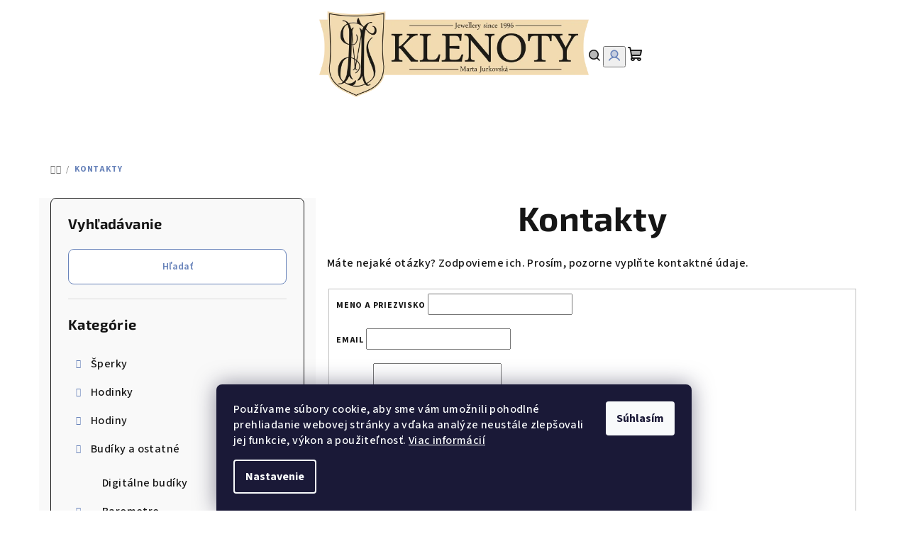

--- FILE ---
content_type: text/html; charset=utf-8
request_url: https://www.klenotnici.sk/kontakty/
body_size: 20784
content:
<!doctype html><html lang="sk" dir="ltr" class="header-background-light external-fonts-loaded"><head><meta charset="utf-8" /><meta name="viewport" content="width=device-width,initial-scale=1" /><title>Kontakty - Klenoty Marta Jurkovská</title><link rel="preconnect" href="https://cdn.myshoptet.com" /><link rel="dns-prefetch" href="https://cdn.myshoptet.com" /><link rel="preload" href="https://cdn.myshoptet.com/prj/dist/master/cms/libs/jquery/jquery-1.11.3.min.js" as="script" /><link href="https://cdn.myshoptet.com/prj/dist/master/cms/templates/frontend_templates/shared/css/font-face/source-sans-3.css" rel="stylesheet"><link href="https://cdn.myshoptet.com/prj/dist/master/cms/templates/frontend_templates/shared/css/font-face/exo-2.css" rel="stylesheet"><link href="https://cdn.myshoptet.com/prj/dist/master/shop/dist/font-shoptet-14.css.d90e56d0dd782c13aabd.css" rel="stylesheet"><script>
dataLayer = [];
dataLayer.push({'shoptet' : {
    "pageId": 29,
    "pageType": "article",
    "currency": "EUR",
    "currencyInfo": {
        "decimalSeparator": ",",
        "exchangeRate": 1,
        "priceDecimalPlaces": 2,
        "symbol": "\u20ac",
        "symbolLeft": 1,
        "thousandSeparator": " "
    },
    "language": "sk",
    "projectId": 554034,
    "cartInfo": {
        "id": null,
        "freeShipping": false,
        "freeShippingFrom": null,
        "leftToFreeGift": {
            "formattedPrice": "\u20ac0",
            "priceLeft": 0
        },
        "freeGift": false,
        "leftToFreeShipping": {
            "priceLeft": null,
            "dependOnRegion": null,
            "formattedPrice": null
        },
        "discountCoupon": [],
        "getNoBillingShippingPrice": {
            "withoutVat": 0,
            "vat": 0,
            "withVat": 0
        },
        "cartItems": [],
        "taxMode": "ORDINARY"
    },
    "cart": [],
    "customer": {
        "priceRatio": 1,
        "priceListId": 1,
        "groupId": null,
        "registered": false,
        "mainAccount": false
    }
}});
dataLayer.push({'cookie_consent' : {
    "marketing": "denied",
    "analytics": "denied"
}});
document.addEventListener('DOMContentLoaded', function() {
    shoptet.consent.onAccept(function(agreements) {
        if (agreements.length == 0) {
            return;
        }
        dataLayer.push({
            'cookie_consent' : {
                'marketing' : (agreements.includes(shoptet.config.cookiesConsentOptPersonalisation)
                    ? 'granted' : 'denied'),
                'analytics': (agreements.includes(shoptet.config.cookiesConsentOptAnalytics)
                    ? 'granted' : 'denied')
            },
            'event': 'cookie_consent'
        });
    });
});
</script>
<meta property="og:type" content="website"><meta property="og:site_name" content="klenotnici.sk"><meta property="og:url" content="https://www.klenotnici.sk/kontakty/"><meta property="og:title" content="Kontakty - Klenoty Marta Jurkovská"><meta name="author" content="Klenoty Marta Jurkovská"><meta name="web_author" content="Shoptet.sk"><meta name="dcterms.rightsHolder" content="www.klenotnici.sk"><meta name="robots" content="index,follow"><meta property="og:image" content="https://cdn.myshoptet.com/usr/www.klenotnici.sk/user/logos/logo_klenoty600.png?t=1769668928"><meta property="og:description" content="Kontakty, Klenoty Marta Jurkovská"><meta name="description" content="Kontakty, Klenoty Marta Jurkovská"><style>:root {--color-primary: #FFFFFF;--color-primary-h: 0;--color-primary-s: 0%;--color-primary-l: 100%;--color-primary-hover: #FDBCB4;--color-primary-hover-h: 7;--color-primary-hover-s: 95%;--color-primary-hover-l: 85%;--color-secondary: #6883BA;--color-secondary-h: 220;--color-secondary-s: 37%;--color-secondary-l: 57%;--color-secondary-hover: #7999D9;--color-secondary-hover-h: 220;--color-secondary-hover-s: 56%;--color-secondary-hover-l: 66%;--color-tertiary: #F9F9F9;--color-tertiary-h: 0;--color-tertiary-s: 0%;--color-tertiary-l: 98%;--color-tertiary-hover: #161616;--color-tertiary-hover-h: 0;--color-tertiary-hover-s: 0%;--color-tertiary-hover-l: 9%;--color-header-background: #FFFFFF;--template-font: "Source Sans 3";--template-headings-font: "Exo 2";--header-background-url: url("[data-uri]");--cookies-notice-background: #1A1937;--cookies-notice-color: #F8FAFB;--cookies-notice-button-hover: #f5f5f5;--cookies-notice-link-hover: #27263f;--templates-update-management-preview-mode-content: "Náhľad aktualizácií šablóny je aktívny pre váš prehliadač."}</style>
    
    <link href="https://cdn.myshoptet.com/prj/dist/master/shop/dist/main-14.less.49334c2a0bd7c3ed0f9c.css" rel="stylesheet" />
                <link href="https://cdn.myshoptet.com/prj/dist/master/shop/dist/mobile-header-v1-14.less.10721fb2626f6cacd20c.css" rel="stylesheet" />
    
    <script>var shoptet = shoptet || {};</script>
    <script src="https://cdn.myshoptet.com/prj/dist/master/shop/dist/main-3g-header.js.05f199e7fd2450312de2.js"></script>
<!-- User include --><!-- project html code header -->
<link rel="apple-touch-icon" sizes="180x180" href="/user/documents/apple-touch-icon.png">
<link rel="icon" type="image/png" sizes="32x32" href="/user/documents/favicon-32x32.png">
<link rel="icon" type="image/png" sizes="16x16" href="/user/documents/favicon-16x16.png">
<link rel="manifest" href="/user/documents/site.webmanifest">
<link rel="mask-icon" href="/user/documents/safari-pinned-tab.svg" color="#5bbad5">
<link rel="shortcut icon" href="/user/documents/favicon.ico">
<meta name="msapplication-TileColor" content="#da532c">
<meta name="msapplication-config" content="/user/documents/browserconfig.xml">
<meta name="theme-color" content="#ffffff">

<!-- Meta Pixel Code -->
<script>
!function(f,b,e,v,n,t,s)
{if(f.fbq)return;n=f.fbq=function(){n.callMethod?
n.callMethod.apply(n,arguments):n.queue.push(arguments)};
if(!f._fbq)f._fbq=n;n.push=n;n.loaded=!0;n.version='2.0';
n.queue=[];t=b.createElement(e);t.async=!0;
t.src=v;s=b.getElementsByTagName(e)[0];
s.parentNode.insertBefore(t,s)}(window, document,'script',
'https://connect.facebook.net/en_US/fbevents.js');
fbq('init', '487387290137407');
fbq('track', 'PageView');
</script>
<noscript><img height="1" width="1" style="display:none"
src="https://www.facebook.com/tr?id=487387290137407&ev=PageView&noscript=1"
/></noscript>
<!-- End Meta Pixel Code -->

<meta name="facebook-domain-verification" content="s9c356sx6xxaa4u7uvb2r531km28dx" />
<!-- /User include --><link rel="canonical" href="https://www.klenotnici.sk/kontakty/" />    <!-- Global site tag (gtag.js) - Google Analytics -->
    <script async src="https://www.googletagmanager.com/gtag/js?id=G-BDG1RPHYPB"></script>
    <script>
        
        window.dataLayer = window.dataLayer || [];
        function gtag(){dataLayer.push(arguments);}
        

                    console.debug('default consent data');

            gtag('consent', 'default', {"ad_storage":"denied","analytics_storage":"denied","ad_user_data":"denied","ad_personalization":"denied","wait_for_update":500});
            dataLayer.push({
                'event': 'default_consent'
            });
        
        gtag('js', new Date());

                gtag('config', 'UA-5583884-2', { 'groups': "UA" });
        
                gtag('config', 'G-BDG1RPHYPB', {"groups":"GA4","send_page_view":false,"content_group":"article","currency":"EUR","page_language":"sk"});
        
        
        
        
        
        
                    gtag('event', 'page_view', {"send_to":"GA4","page_language":"sk","content_group":"article","currency":"EUR"});
        
        
        
        
        
        
        
        
        
        
        
        
        
        document.addEventListener('DOMContentLoaded', function() {
            if (typeof shoptet.tracking !== 'undefined') {
                for (var id in shoptet.tracking.bannersList) {
                    gtag('event', 'view_promotion', {
                        "send_to": "UA",
                        "promotions": [
                            {
                                "id": shoptet.tracking.bannersList[id].id,
                                "name": shoptet.tracking.bannersList[id].name,
                                "position": shoptet.tracking.bannersList[id].position
                            }
                        ]
                    });
                }
            }

            shoptet.consent.onAccept(function(agreements) {
                if (agreements.length !== 0) {
                    console.debug('gtag consent accept');
                    var gtagConsentPayload =  {
                        'ad_storage': agreements.includes(shoptet.config.cookiesConsentOptPersonalisation)
                            ? 'granted' : 'denied',
                        'analytics_storage': agreements.includes(shoptet.config.cookiesConsentOptAnalytics)
                            ? 'granted' : 'denied',
                                                                                                'ad_user_data': agreements.includes(shoptet.config.cookiesConsentOptPersonalisation)
                            ? 'granted' : 'denied',
                        'ad_personalization': agreements.includes(shoptet.config.cookiesConsentOptPersonalisation)
                            ? 'granted' : 'denied',
                        };
                    console.debug('update consent data', gtagConsentPayload);
                    gtag('consent', 'update', gtagConsentPayload);
                    dataLayer.push(
                        { 'event': 'update_consent' }
                    );
                }
            });
        });
    </script>
</head><body class="desktop id-29 in-kontakty template-14 type-page multiple-columns-body columns-mobile-2 columns-3 smart-labels-active ums_forms_redesign--off ums_a11y_category_page--on ums_discussion_rating_forms--off ums_flags_display_unification--on ums_a11y_login--on mobile-header-version-1"><noscript>
    <style>
        #header {
            padding-top: 0;
            position: relative !important;
            top: 0;
        }
        .header-navigation {
            position: relative !important;
        }
        .overall-wrapper {
            margin: 0 !important;
        }
        body:not(.ready) {
            visibility: visible !important;
        }
    </style>
    <div class="no-javascript">
        <div class="no-javascript__title">Musíte zmeniť nastavenie vášho prehliadača</div>
        <div class="no-javascript__text">Pozrite sa na: <a href="https://www.google.com/support/bin/answer.py?answer=23852">Ako povoliť JavaScript vo vašom prehliadači</a>.</div>
        <div class="no-javascript__text">Ak používate software na blokovanie reklám, možno bude potrebné, aby ste povolili JavaScript z tejto stránky.</div>
        <div class="no-javascript__text">Ďakujeme.</div>
    </div>
</noscript>

        <div id="fb-root"></div>
        <script>
            window.fbAsyncInit = function() {
                FB.init({
                    autoLogAppEvents : true,
                    xfbml            : true,
                    version          : 'v24.0'
                });
            };
        </script>
        <script async defer crossorigin="anonymous" src="https://connect.facebook.net/sk_SK/sdk.js#xfbml=1&version=v24.0"></script>    <div class="siteCookies siteCookies--bottom siteCookies--dark js-siteCookies" role="dialog" data-testid="cookiesPopup" data-nosnippet>
        <div class="siteCookies__form">
            <div class="siteCookies__content">
                <div class="siteCookies__text">
                    Používame súbory cookie, aby sme vám umožnili pohodlné prehliadanie webovej stránky a vďaka analýze neustále zlepšovali jej funkcie, výkon a použiteľnosť. <a href="/podmienky-ochrany-osobnych-udajov/" target="_blank" rel="noopener noreferrer">Viac informácií</a>
                </div>
                <p class="siteCookies__links">
                    <button class="siteCookies__link js-cookies-settings" aria-label="Nastavenia cookies" data-testid="cookiesSettings">Nastavenie</button>
                </p>
            </div>
            <div class="siteCookies__buttonWrap">
                                <button class="siteCookies__button js-cookiesConsentSubmit" value="all" aria-label="Prijať cookies" data-testid="buttonCookiesAccept">Súhlasím</button>
            </div>
        </div>
        <script>
            document.addEventListener("DOMContentLoaded", () => {
                const siteCookies = document.querySelector('.js-siteCookies');
                document.addEventListener("scroll", shoptet.common.throttle(() => {
                    const st = document.documentElement.scrollTop;
                    if (st > 1) {
                        siteCookies.classList.add('siteCookies--scrolled');
                    } else {
                        siteCookies.classList.remove('siteCookies--scrolled');
                    }
                }, 100));
            });
        </script>
    </div>
<a href="#content" class="skip-link sr-only">Prejsť na obsah</a><div class="overall-wrapper"><header id="header">
        <div class="header-top">
            <div class="container navigation-wrapper header-top-wrapper">
                <div class="navigation-tools">
                                    </div>
                <div class="site-name"><a href="/" data-testid="linkWebsiteLogo"><img src="https://cdn.myshoptet.com/usr/www.klenotnici.sk/user/logos/logo_klenoty600.png" alt="Klenoty Marta Jurkovská" fetchpriority="low" /></a></div>                <div class="navigation-buttons">
                    <a href="#" class="toggle-window" data-target="search" data-testid="linkSearchIcon"><i class="icon-search"></i><span class="sr-only">Hľadať</span></a>
                                                                                                                                            <button class="top-nav-button top-nav-button-login toggle-window" type="button" data-target="login" aria-haspopup="dialog" aria-expanded="false" aria-controls="login" data-testid="signin">
                                        <i class="icon-login"></i><span class="sr-only">Prihlásenie</span>
                                    </button>
                                                                                                                                
    <a href="/kosik/" class="btn btn-icon toggle-window cart-count" data-target="cart" data-testid="headerCart" rel="nofollow" aria-haspopup="dialog" aria-expanded="false" aria-controls="cart-widget">
        <span class="icon-cart"></span>
                <span class="sr-only">Nákupný košík</span>
        
    
            </a>
                    <a href="#" class="toggle-window" data-target="navigation" data-testid="hamburgerMenu"></a>
                </div>
                <div class="user-action">
                                            <div class="user-action-in">
            <div id="login" class="user-action-login popup-widget login-widget" role="dialog" aria-labelledby="loginHeading">
        <div class="popup-widget-inner">
                            <h2 id="loginHeading">Prihlásenie k vášmu účtu</h2><div id="customerLogin"><form action="/action/Customer/Login/" method="post" id="formLoginIncluded" class="csrf-enabled formLogin" data-testid="formLogin"><input type="hidden" name="referer" value="" /><div class="form-group"><div class="input-wrapper email js-validated-element-wrapper no-label"><input type="email" name="email" class="form-control" autofocus placeholder="E-mailová adresa (napr. jan@novak.sk)" data-testid="inputEmail" autocomplete="email" required /></div></div><div class="form-group"><div class="input-wrapper password js-validated-element-wrapper no-label"><input type="password" name="password" class="form-control" placeholder="Heslo" data-testid="inputPassword" autocomplete="current-password" required /><span class="no-display">Nemôžete vyplniť toto pole</span><input type="text" name="surname" value="" class="no-display" /></div></div><div class="form-group"><div class="login-wrapper"><button type="submit" class="btn btn-secondary btn-text btn-login" data-testid="buttonSubmit">Prihlásiť sa</button><div class="password-helper"><a href="/registracia/" data-testid="signup" rel="nofollow">Nová registrácia</a><a href="/klient/zabudnute-heslo/" rel="nofollow">Zabudnuté heslo</a></div></div></div></form>
</div>                    </div>
    </div>

        <div id="cart-widget" class="user-action-cart popup-widget cart-widget loader-wrapper" data-testid="popupCartWidget" role="dialog" aria-hidden="true">
        <div class="popup-widget-inner cart-widget-inner place-cart-here">
            <div class="loader-overlay">
                <div class="loader"></div>
            </div>
        </div>
    </div>

        <div class="user-action-search popup-widget search-widget search stay-open" itemscope itemtype="https://schema.org/WebSite" data-testid="searchWidget">
        <span href="#" class="search-widget-close toggle-window" data-target="search" data-testid="linkSearchIcon"></span>
        <meta itemprop="headline" content="Kontakty"/><meta itemprop="url" content="https://www.klenotnici.sk"/><meta itemprop="text" content="Kontakty, Klenoty Marta Jurkovská"/>        <form action="/action/ProductSearch/prepareString/" method="post"
    id="formSearchForm" class="search-form compact-form js-search-main"
    itemprop="potentialAction" itemscope itemtype="https://schema.org/SearchAction" data-testid="searchForm">
    <fieldset>
        <meta itemprop="target"
            content="https://www.klenotnici.sk/vyhladavanie/?string={string}"/>
        <input type="hidden" name="language" value="sk"/>
        
    <span class="search-form-input-group">
        
    <span class="search-input-icon" aria-hidden="true"></span>

<input
    type="search"
    name="string"
        class="query-input form-control search-input js-search-input"
    placeholder="Napíšte, čo hľadáte"
    autocomplete="off"
    required
    itemprop="query-input"
    aria-label="Vyhľadávanie"
    data-testid="searchInput"
>
        <button type="submit" class="btn btn-default search-button" data-testid="searchBtn">Hľadať</button>
    </span>

    </fieldset>
</form>
    </div>
</div>
                                    </div>
            </div>
        </div>
        <div class="header-bottom">
            <div class="navigation-wrapper header-bottom-wrapper">
                <nav id="navigation" aria-label="Hlavné menu" data-collapsible="true"><div class="navigation-in menu"><ul class="menu-level-1" role="menubar" data-testid="headerMenuItems"><li class="menu-item-708 ext" role="none"><a href="/kamenne-predajne/" data-testid="headerMenuItem" role="menuitem" aria-haspopup="true" aria-expanded="false"><b>Kamenné predajne</b><span class="submenu-arrow"></span></a><ul class="menu-level-2" aria-label="Kamenné predajne" tabindex="-1" role="menu"><li class="" role="none"><a href="/kamenne-predajne/klenoty-marta-jurkovska--spisske-podhradie/" class="menu-image" data-testid="headerMenuItem" tabindex="-1" aria-hidden="true"><img src="data:image/svg+xml,%3Csvg%20width%3D%22140%22%20height%3D%22100%22%20xmlns%3D%22http%3A%2F%2Fwww.w3.org%2F2000%2Fsvg%22%3E%3C%2Fsvg%3E" alt="" aria-hidden="true" width="140" height="100"  data-src="https://cdn.myshoptet.com/usr/www.klenotnici.sk/user/articles/images/spisske_podhradie.png" fetchpriority="low" /></a><div><a href="/kamenne-predajne/klenoty-marta-jurkovska--spisske-podhradie/" data-testid="headerMenuItem" role="menuitem"><span>Spišské Podhradie</span></a>
                        </div></li><li class="" role="none"><a href="/kamenne-predajne/levoca/" class="menu-image" data-testid="headerMenuItem" tabindex="-1" aria-hidden="true"><img src="data:image/svg+xml,%3Csvg%20width%3D%22140%22%20height%3D%22100%22%20xmlns%3D%22http%3A%2F%2Fwww.w3.org%2F2000%2Fsvg%22%3E%3C%2Fsvg%3E" alt="" aria-hidden="true" width="140" height="100"  data-src="https://cdn.myshoptet.com/usr/www.klenotnici.sk/user/articles/images/levoca.png" fetchpriority="low" /></a><div><a href="/kamenne-predajne/levoca/" data-testid="headerMenuItem" role="menuitem"><span>Levoča</span></a>
                        </div></li><li class="" role="none"><a href="/kamenne-predajne/krompachy/" class="menu-image" data-testid="headerMenuItem" tabindex="-1" aria-hidden="true"><img src="data:image/svg+xml,%3Csvg%20width%3D%22140%22%20height%3D%22100%22%20xmlns%3D%22http%3A%2F%2Fwww.w3.org%2F2000%2Fsvg%22%3E%3C%2Fsvg%3E" alt="" aria-hidden="true" width="140" height="100"  data-src="https://cdn.myshoptet.com/usr/www.klenotnici.sk/user/articles/images/krompachy.png" fetchpriority="low" /></a><div><a href="/kamenne-predajne/krompachy/" data-testid="headerMenuItem" role="menuitem"><span>Krompachy</span></a>
                        </div></li><li class="" role="none"><a href="/kamenne-predajne/gelnica/" class="menu-image" data-testid="headerMenuItem" tabindex="-1" aria-hidden="true"><img src="data:image/svg+xml,%3Csvg%20width%3D%22140%22%20height%3D%22100%22%20xmlns%3D%22http%3A%2F%2Fwww.w3.org%2F2000%2Fsvg%22%3E%3C%2Fsvg%3E" alt="" aria-hidden="true" width="140" height="100"  data-src="https://cdn.myshoptet.com/usr/www.klenotnici.sk/user/articles/images/gelnica.png" fetchpriority="low" /></a><div><a href="/kamenne-predajne/gelnica/" data-testid="headerMenuItem" role="menuitem"><span>Gelnica</span></a>
                        </div></li></ul></li>
<li class="menu-item-717 ext" role="none"><a href="/nase-sluzby/" data-testid="headerMenuItem" role="menuitem" aria-haspopup="true" aria-expanded="false"><b>Naše služby</b><span class="submenu-arrow"></span></a><ul class="menu-level-2" aria-label="Naše služby" tabindex="-1" role="menu"><li class="" role="none"><a href="/nase-sluzby/zakazkova-vyroba-sperkov/" class="menu-image" data-testid="headerMenuItem" tabindex="-1" aria-hidden="true"><img src="data:image/svg+xml,%3Csvg%20width%3D%22140%22%20height%3D%22100%22%20xmlns%3D%22http%3A%2F%2Fwww.w3.org%2F2000%2Fsvg%22%3E%3C%2Fsvg%3E" alt="" aria-hidden="true" width="140" height="100"  data-src="https://cdn.myshoptet.com/usr/www.klenotnici.sk/user/articles/images/z__kazkov___v__roba.png" fetchpriority="low" /></a><div><a href="/nase-sluzby/zakazkova-vyroba-sperkov/" data-testid="headerMenuItem" role="menuitem"><span>Zákazková výroba šperkov</span></a>
                        </div></li><li class="" role="none"><a href="/nase-sluzby/oprava-sakralnych-predmetov-a-kalichov/" class="menu-image" data-testid="headerMenuItem" tabindex="-1" aria-hidden="true"><img src="data:image/svg+xml,%3Csvg%20width%3D%22140%22%20height%3D%22100%22%20xmlns%3D%22http%3A%2F%2Fwww.w3.org%2F2000%2Fsvg%22%3E%3C%2Fsvg%3E" alt="" aria-hidden="true" width="140" height="100"  data-src="https://cdn.myshoptet.com/usr/www.klenotnici.sk/user/articles/images/oprava_sakralnych_predmetov.png" fetchpriority="low" /></a><div><a href="/nase-sluzby/oprava-sakralnych-predmetov-a-kalichov/" data-testid="headerMenuItem" role="menuitem"><span>Oprava sakrálnych predmetov a kalichov</span></a>
                        </div></li><li class="" role="none"><a href="/nase-sluzby/hodinarsky-servis/" class="menu-image" data-testid="headerMenuItem" tabindex="-1" aria-hidden="true"><img src="data:image/svg+xml,%3Csvg%20width%3D%22140%22%20height%3D%22100%22%20xmlns%3D%22http%3A%2F%2Fwww.w3.org%2F2000%2Fsvg%22%3E%3C%2Fsvg%3E" alt="" aria-hidden="true" width="140" height="100"  data-src="https://cdn.myshoptet.com/usr/www.klenotnici.sk/user/articles/images/hodinarsky_servis.png" fetchpriority="low" /></a><div><a href="/nase-sluzby/hodinarsky-servis/" data-testid="headerMenuItem" role="menuitem"><span>Hodinársky servis</span></a>
                        </div></li><li class="" role="none"><a href="/nase-sluzby/zlatnicky-servis/" class="menu-image" data-testid="headerMenuItem" tabindex="-1" aria-hidden="true"><img src="data:image/svg+xml,%3Csvg%20width%3D%22140%22%20height%3D%22100%22%20xmlns%3D%22http%3A%2F%2Fwww.w3.org%2F2000%2Fsvg%22%3E%3C%2Fsvg%3E" alt="" aria-hidden="true" width="140" height="100"  data-src="https://cdn.myshoptet.com/usr/www.klenotnici.sk/user/articles/images/zlatnicky_servis.png" fetchpriority="low" /></a><div><a href="/nase-sluzby/zlatnicky-servis/" data-testid="headerMenuItem" role="menuitem"><span>Zlatnícky servis</span></a>
                        </div></li></ul></li>
<li class="menu-item-673 ext" role="none"><a href="/kategoria/sperky/" data-testid="headerMenuItem" role="menuitem" aria-haspopup="true" aria-expanded="false"><b>Šperky</b><span class="submenu-arrow"></span></a><ul class="menu-level-2" aria-label="Šperky" tabindex="-1" role="menu"><li class="menu-item-675 has-third-level" role="none"><a href="/kategoria/zlate-sperky/" class="menu-image" data-testid="headerMenuItem" tabindex="-1" aria-hidden="true"><img src="data:image/svg+xml,%3Csvg%20width%3D%22140%22%20height%3D%22100%22%20xmlns%3D%22http%3A%2F%2Fwww.w3.org%2F2000%2Fsvg%22%3E%3C%2Fsvg%3E" alt="" aria-hidden="true" width="140" height="100"  data-src="https://cdn.myshoptet.com/usr/www.klenotnici.sk/user/categories/thumb/zlata_obrucka.jpg" fetchpriority="low" /></a><div><a href="/kategoria/zlate-sperky/" data-testid="headerMenuItem" role="menuitem"><span>Zlaté šperky</span></a>
                                                    <ul class="menu-level-3" role="menu">
                                                                    <li class="menu-item-738" role="none">
                                        <a href="/kategoria/zlate-obrucky/" data-testid="headerMenuItem" role="menuitem">
                                            Zlaté obrúčky</a>                                    </li>
                                                                    <li class="menu-item-741" role="none">
                                        <a href="/kategoria/zlate-prstene/" data-testid="headerMenuItem" role="menuitem">
                                            Zlaté prstene</a>                                    </li>
                                                                    <li class="menu-item-744" role="none">
                                        <a href="/kategoria/zlate-privesky/" data-testid="headerMenuItem" role="menuitem">
                                            Zlaté prívesky</a>                                    </li>
                                                                    <li class="menu-item-945" role="none">
                                        <a href="/kategoria/zlate-nausnice/" data-testid="headerMenuItem" role="menuitem">
                                            Zlaté náušnice</a>                                    </li>
                                                                    <li class="menu-item-750" role="none">
                                        <a href="/kategoria/zlate-retiazky/" data-testid="headerMenuItem" role="menuitem">
                                            Zlaté retiazky</a>                                    </li>
                                                                    <li class="menu-item-747" role="none">
                                        <a href="/kategoria/zlate-naramky/" data-testid="headerMenuItem" role="menuitem">
                                            Zlaté náramky</a>                                    </li>
                                                                    <li class="menu-item-753" role="none">
                                        <a href="/kategoria/zlate-nahrdelniky/" data-testid="headerMenuItem" role="menuitem">
                                            Zlaté náhrdelníky</a>                                    </li>
                                                                    <li class="menu-item-780" role="none">
                                        <a href="/kategoria/zlate-prislusenstvo/" data-testid="headerMenuItem" role="menuitem">
                                            Zlaté príslušenstvo</a>                                    </li>
                                                            </ul>
                        </div></li><li class="menu-item-676 has-third-level" role="none"><a href="/kategoria/strieborne-sperky/" class="menu-image" data-testid="headerMenuItem" tabindex="-1" aria-hidden="true"><img src="data:image/svg+xml,%3Csvg%20width%3D%22140%22%20height%3D%22100%22%20xmlns%3D%22http%3A%2F%2Fwww.w3.org%2F2000%2Fsvg%22%3E%3C%2Fsvg%3E" alt="" aria-hidden="true" width="140" height="100"  data-src="https://cdn.myshoptet.com/usr/www.klenotnici.sk/user/categories/thumb/striebrona_obrucka.jpg" fetchpriority="low" /></a><div><a href="/kategoria/strieborne-sperky/" data-testid="headerMenuItem" role="menuitem"><span>Strieborné šperky</span></a>
                                                    <ul class="menu-level-3" role="menu">
                                                                    <li class="menu-item-756" role="none">
                                        <a href="/kategoria/strieborne-obrucky/" data-testid="headerMenuItem" role="menuitem">
                                            Strieborné obrúčky</a>                                    </li>
                                                                    <li class="menu-item-759" role="none">
                                        <a href="/kategoria/strieborne-prstene/" data-testid="headerMenuItem" role="menuitem">
                                            Strieborné prstene</a>                                    </li>
                                                                    <li class="menu-item-762" role="none">
                                        <a href="/kategoria/strieborne-privesky/" data-testid="headerMenuItem" role="menuitem">
                                            Strieborné prívesky</a>                                    </li>
                                                                    <li class="menu-item-774" role="none">
                                        <a href="/kategoria/strieborne-retiazky/" data-testid="headerMenuItem" role="menuitem">
                                            Strieborné retiazky</a>                                    </li>
                                                                    <li class="menu-item-765" role="none">
                                        <a href="/kategoria/strieborne-naramky/" data-testid="headerMenuItem" role="menuitem">
                                            Strieborné náramky</a>                                    </li>
                                                                    <li class="menu-item-777" role="none">
                                        <a href="/kategoria/strieborne-nahrdelniky/" data-testid="headerMenuItem" role="menuitem">
                                            Strieborné náhrdelníky</a>                                    </li>
                                                                    <li class="menu-item-936" role="none">
                                        <a href="/kategoria/strieborne-prislusenstvo/" data-testid="headerMenuItem" role="menuitem">
                                            Strieborné príslušenstvo</a>                                    </li>
                                                            </ul>
                        </div></li></ul></li>
<li class="menu-item-674 ext" role="none"><a href="/kategoria/hodinky/" data-testid="headerMenuItem" role="menuitem" aria-haspopup="true" aria-expanded="false"><b>Hodinky</b><span class="submenu-arrow"></span></a><ul class="menu-level-2" aria-label="Hodinky" tabindex="-1" role="menu"><li class="menu-item-679" role="none"><a href="/kategoria/panske-hodinky/" class="menu-image" data-testid="headerMenuItem" tabindex="-1" aria-hidden="true"><img src="data:image/svg+xml,%3Csvg%20width%3D%22140%22%20height%3D%22100%22%20xmlns%3D%22http%3A%2F%2Fwww.w3.org%2F2000%2Fsvg%22%3E%3C%2Fsvg%3E" alt="" aria-hidden="true" width="140" height="100"  data-src="https://cdn.myshoptet.com/usr/www.klenotnici.sk/user/categories/thumb/p__nske_hodinky.png" fetchpriority="low" /></a><div><a href="/kategoria/panske-hodinky/" data-testid="headerMenuItem" role="menuitem"><span>Pánske hodinky</span></a>
                        </div></li><li class="menu-item-680" role="none"><a href="/kategoria/damske-hodinky/" class="menu-image" data-testid="headerMenuItem" tabindex="-1" aria-hidden="true"><img src="data:image/svg+xml,%3Csvg%20width%3D%22140%22%20height%3D%22100%22%20xmlns%3D%22http%3A%2F%2Fwww.w3.org%2F2000%2Fsvg%22%3E%3C%2Fsvg%3E" alt="" aria-hidden="true" width="140" height="100"  data-src="https://cdn.myshoptet.com/usr/www.klenotnici.sk/user/categories/thumb/d__mske.png" fetchpriority="low" /></a><div><a href="/kategoria/damske-hodinky/" data-testid="headerMenuItem" role="menuitem"><span>Dámske hodinky</span></a>
                        </div></li><li class="menu-item-930" role="none"><a href="/kategoria/detske-hodinky/" class="menu-image" data-testid="headerMenuItem" tabindex="-1" aria-hidden="true"><img src="data:image/svg+xml,%3Csvg%20width%3D%22140%22%20height%3D%22100%22%20xmlns%3D%22http%3A%2F%2Fwww.w3.org%2F2000%2Fsvg%22%3E%3C%2Fsvg%3E" alt="" aria-hidden="true" width="140" height="100"  data-src="https://cdn.myshoptet.com/usr/www.klenotnici.sk/user/categories/thumb/cwg5150.png" fetchpriority="low" /></a><div><a href="/kategoria/detske-hodinky/" data-testid="headerMenuItem" role="menuitem"><span>Detské hodinky</span></a>
                        </div></li></ul></li>
<li class="menu-item-683 ext" role="none"><a href="/kategoria/hodiny/" data-testid="headerMenuItem" role="menuitem" aria-haspopup="true" aria-expanded="false"><b>Hodiny</b><span class="submenu-arrow"></span></a><ul class="menu-level-2" aria-label="Hodiny" tabindex="-1" role="menu"><li class="menu-item-684" role="none"><a href="/kategoria/do-kuchyne/" class="menu-image" data-testid="headerMenuItem" tabindex="-1" aria-hidden="true"><img src="data:image/svg+xml,%3Csvg%20width%3D%22140%22%20height%3D%22100%22%20xmlns%3D%22http%3A%2F%2Fwww.w3.org%2F2000%2Fsvg%22%3E%3C%2Fsvg%3E" alt="" aria-hidden="true" width="140" height="100"  data-src="https://cdn.myshoptet.com/usr/www.klenotnici.sk/user/categories/thumb/canva_kuchyna.png" fetchpriority="low" /></a><div><a href="/kategoria/do-kuchyne/" data-testid="headerMenuItem" role="menuitem"><span>Do kuchyne</span></a>
                        </div></li><li class="menu-item-685" role="none"><a href="/kategoria/do-obyvacky/" class="menu-image" data-testid="headerMenuItem" tabindex="-1" aria-hidden="true"><img src="data:image/svg+xml,%3Csvg%20width%3D%22140%22%20height%3D%22100%22%20xmlns%3D%22http%3A%2F%2Fwww.w3.org%2F2000%2Fsvg%22%3E%3C%2Fsvg%3E" alt="" aria-hidden="true" width="140" height="100"  data-src="https://cdn.myshoptet.com/usr/www.klenotnici.sk/user/categories/thumb/ob__va__ka_canva.png" fetchpriority="low" /></a><div><a href="/kategoria/do-obyvacky/" data-testid="headerMenuItem" role="menuitem"><span>Do obývačky</span></a>
                        </div></li><li class="menu-item-879" role="none"><a href="/kategoria/do-kupelne/" class="menu-image" data-testid="headerMenuItem" tabindex="-1" aria-hidden="true"><img src="data:image/svg+xml,%3Csvg%20width%3D%22140%22%20height%3D%22100%22%20xmlns%3D%22http%3A%2F%2Fwww.w3.org%2F2000%2Fsvg%22%3E%3C%2Fsvg%3E" alt="" aria-hidden="true" width="140" height="100"  data-src="https://cdn.myshoptet.com/usr/www.klenotnici.sk/user/categories/thumb/canva_kupelna.png" fetchpriority="low" /></a><div><a href="/kategoria/do-kupelne/" data-testid="headerMenuItem" role="menuitem"><span>Do kúpeľne</span></a>
                        </div></li><li class="menu-item-810" role="none"><a href="/kategoria/designove/" class="menu-image" data-testid="headerMenuItem" tabindex="-1" aria-hidden="true"><img src="data:image/svg+xml,%3Csvg%20width%3D%22140%22%20height%3D%22100%22%20xmlns%3D%22http%3A%2F%2Fwww.w3.org%2F2000%2Fsvg%22%3E%3C%2Fsvg%3E" alt="" aria-hidden="true" width="140" height="100"  data-src="https://cdn.myshoptet.com/usr/www.klenotnici.sk/user/categories/thumb/canva_designove.png" fetchpriority="low" /></a><div><a href="/kategoria/designove/" data-testid="headerMenuItem" role="menuitem"><span>Designové</span></a>
                        </div></li><li class="menu-item-867" role="none"><a href="/kategoria/nalepovacie/" class="menu-image" data-testid="headerMenuItem" tabindex="-1" aria-hidden="true"><img src="data:image/svg+xml,%3Csvg%20width%3D%22140%22%20height%3D%22100%22%20xmlns%3D%22http%3A%2F%2Fwww.w3.org%2F2000%2Fsvg%22%3E%3C%2Fsvg%3E" alt="" aria-hidden="true" width="140" height="100"  data-src="https://cdn.myshoptet.com/usr/www.klenotnici.sk/user/categories/thumb/ht467-1.jpg" fetchpriority="low" /></a><div><a href="/kategoria/nalepovacie/" data-testid="headerMenuItem" role="menuitem"><span>Nalepovacie</span></a>
                        </div></li><li class="menu-item-807" role="none"><a href="/kategoria/plastove/" class="menu-image" data-testid="headerMenuItem" tabindex="-1" aria-hidden="true"><img src="data:image/svg+xml,%3Csvg%20width%3D%22140%22%20height%3D%22100%22%20xmlns%3D%22http%3A%2F%2Fwww.w3.org%2F2000%2Fsvg%22%3E%3C%2Fsvg%3E" alt="" aria-hidden="true" width="140" height="100"  data-src="https://cdn.myshoptet.com/usr/www.klenotnici.sk/user/categories/thumb/canva.png" fetchpriority="low" /></a><div><a href="/kategoria/plastove/" data-testid="headerMenuItem" role="menuitem"><span>Plastové</span></a>
                        </div></li><li class="menu-item-804" role="none"><a href="/kategoria/kovove/" class="menu-image" data-testid="headerMenuItem" tabindex="-1" aria-hidden="true"><img src="data:image/svg+xml,%3Csvg%20width%3D%22140%22%20height%3D%22100%22%20xmlns%3D%22http%3A%2F%2Fwww.w3.org%2F2000%2Fsvg%22%3E%3C%2Fsvg%3E" alt="" aria-hidden="true" width="140" height="100"  data-src="https://cdn.myshoptet.com/usr/www.klenotnici.sk/user/categories/thumb/kovove_hodiny_canva.png" fetchpriority="low" /></a><div><a href="/kategoria/kovove/" data-testid="headerMenuItem" role="menuitem"><span>Kovové</span></a>
                        </div></li><li class="menu-item-837" role="none"><a href="/kategoria/drevene/" class="menu-image" data-testid="headerMenuItem" tabindex="-1" aria-hidden="true"><img src="data:image/svg+xml,%3Csvg%20width%3D%22140%22%20height%3D%22100%22%20xmlns%3D%22http%3A%2F%2Fwww.w3.org%2F2000%2Fsvg%22%3E%3C%2Fsvg%3E" alt="" aria-hidden="true" width="140" height="100"  data-src="https://cdn.myshoptet.com/usr/www.klenotnici.sk/user/categories/thumb/canva_dreven__.png" fetchpriority="low" /></a><div><a href="/kategoria/drevene/" data-testid="headerMenuItem" role="menuitem"><span>Drevené</span></a>
                        </div></li><li class="menu-item-840" role="none"><a href="/kategoria/sklenene/" class="menu-image" data-testid="headerMenuItem" tabindex="-1" aria-hidden="true"><img src="data:image/svg+xml,%3Csvg%20width%3D%22140%22%20height%3D%22100%22%20xmlns%3D%22http%3A%2F%2Fwww.w3.org%2F2000%2Fsvg%22%3E%3C%2Fsvg%3E" alt="" aria-hidden="true" width="140" height="100"  data-src="https://cdn.myshoptet.com/usr/www.klenotnici.sk/user/categories/thumb/canva_sklenene.png" fetchpriority="low" /></a><div><a href="/kategoria/sklenene/" data-testid="headerMenuItem" role="menuitem"><span>Sklenené</span></a>
                        </div></li><li class="menu-item-843" role="none"><a href="/kategoria/kyvadlove/" class="menu-image" data-testid="headerMenuItem" tabindex="-1" aria-hidden="true"><img src="data:image/svg+xml,%3Csvg%20width%3D%22140%22%20height%3D%22100%22%20xmlns%3D%22http%3A%2F%2Fwww.w3.org%2F2000%2Fsvg%22%3E%3C%2Fsvg%3E" alt="" aria-hidden="true" width="140" height="100"  data-src="https://cdn.myshoptet.com/usr/www.klenotnici.sk/user/categories/thumb/canva_kyvadlov__.png" fetchpriority="low" /></a><div><a href="/kategoria/kyvadlove/" data-testid="headerMenuItem" role="menuitem"><span>Kyvadlové</span></a>
                        </div></li><li class="menu-item-846" role="none"><a href="/kategoria/digitalne/" class="menu-image" data-testid="headerMenuItem" tabindex="-1" aria-hidden="true"><img src="data:image/svg+xml,%3Csvg%20width%3D%22140%22%20height%3D%22100%22%20xmlns%3D%22http%3A%2F%2Fwww.w3.org%2F2000%2Fsvg%22%3E%3C%2Fsvg%3E" alt="" aria-hidden="true" width="140" height="100"  data-src="https://cdn.myshoptet.com/usr/www.klenotnici.sk/user/categories/thumb/lcx0010png_stena.png" fetchpriority="low" /></a><div><a href="/kategoria/digitalne/" data-testid="headerMenuItem" role="menuitem"><span>Digitálne</span></a>
                        </div></li><li class="menu-item-849" role="none"><a href="/kategoria/stolne/" class="menu-image" data-testid="headerMenuItem" tabindex="-1" aria-hidden="true"><img src="data:image/svg+xml,%3Csvg%20width%3D%22140%22%20height%3D%22100%22%20xmlns%3D%22http%3A%2F%2Fwww.w3.org%2F2000%2Fsvg%22%3E%3C%2Fsvg%3E" alt="" aria-hidden="true" width="140" height="100"  data-src="https://cdn.myshoptet.com/usr/www.klenotnici.sk/user/categories/thumb/stoln___canva.png" fetchpriority="low" /></a><div><a href="/kategoria/stolne/" data-testid="headerMenuItem" role="menuitem"><span>Stolné</span></a>
                        </div></li><li class="menu-item-852" role="none"><a href="/kategoria/radiom-riadene/" class="menu-image" data-testid="headerMenuItem" tabindex="-1" aria-hidden="true"><img src="data:image/svg+xml,%3Csvg%20width%3D%22140%22%20height%3D%22100%22%20xmlns%3D%22http%3A%2F%2Fwww.w3.org%2F2000%2Fsvg%22%3E%3C%2Fsvg%3E" alt="" aria-hidden="true" width="140" height="100"  data-src="https://cdn.myshoptet.com/usr/www.klenotnici.sk/user/categories/thumb/r__diom_riaden___canva.png" fetchpriority="low" /></a><div><a href="/kategoria/radiom-riadene/" data-testid="headerMenuItem" role="menuitem"><span>Rádiom riadene</span></a>
                        </div></li><li class="menu-item-855" role="none"><a href="/kategoria/detske/" class="menu-image" data-testid="headerMenuItem" tabindex="-1" aria-hidden="true"><img src="data:image/svg+xml,%3Csvg%20width%3D%22140%22%20height%3D%22100%22%20xmlns%3D%22http%3A%2F%2Fwww.w3.org%2F2000%2Fsvg%22%3E%3C%2Fsvg%3E" alt="" aria-hidden="true" width="140" height="100"  data-src="https://cdn.myshoptet.com/usr/www.klenotnici.sk/user/categories/thumb/canva_detske.png" fetchpriority="low" /></a><div><a href="/kategoria/detske/" data-testid="headerMenuItem" role="menuitem"><span>Detské</span></a>
                        </div></li><li class="menu-item-858" role="none"><a href="/kategoria/plynuly-chod/" class="menu-image" data-testid="headerMenuItem" tabindex="-1" aria-hidden="true"><img src="data:image/svg+xml,%3Csvg%20width%3D%22140%22%20height%3D%22100%22%20xmlns%3D%22http%3A%2F%2Fwww.w3.org%2F2000%2Fsvg%22%3E%3C%2Fsvg%3E" alt="" aria-hidden="true" width="140" height="100"  data-src="https://cdn.myshoptet.com/usr/www.klenotnici.sk/user/categories/thumb/lcr3010stena.png" fetchpriority="low" /></a><div><a href="/kategoria/plynuly-chod/" data-testid="headerMenuItem" role="menuitem"><span>Plynulý chod</span></a>
                        </div></li><li class="menu-item-876" role="none"><a href="/kategoria/vodotesne/" class="menu-image" data-testid="headerMenuItem" tabindex="-1" aria-hidden="true"><img src="data:image/svg+xml,%3Csvg%20width%3D%22140%22%20height%3D%22100%22%20xmlns%3D%22http%3A%2F%2Fwww.w3.org%2F2000%2Fsvg%22%3E%3C%2Fsvg%3E" alt="" aria-hidden="true" width="140" height="100"  data-src="https://cdn.myshoptet.com/usr/www.klenotnici.sk/user/categories/thumb/vodotesn___k__pelna.png" fetchpriority="low" /></a><div><a href="/kategoria/vodotesne/" data-testid="headerMenuItem" role="menuitem"><span>Vodotesné</span></a>
                        </div></li></ul></li>
<li class="menu-item-906 ext" role="none"><a href="/kategoria/budiky-a-ostatne/" data-testid="headerMenuItem" role="menuitem" aria-haspopup="true" aria-expanded="false"><b>Budíky a ostatné</b><span class="submenu-arrow"></span></a><ul class="menu-level-2" aria-label="Budíky a ostatné" tabindex="-1" role="menu"><li class="menu-item-915" role="none"><a href="/kategoria/digitalne-budiky/" class="menu-image" data-testid="headerMenuItem" tabindex="-1" aria-hidden="true"><img src="data:image/svg+xml,%3Csvg%20width%3D%22140%22%20height%3D%22100%22%20xmlns%3D%22http%3A%2F%2Fwww.w3.org%2F2000%2Fsvg%22%3E%3C%2Fsvg%3E" alt="" aria-hidden="true" width="140" height="100"  data-src="https://cdn.myshoptet.com/usr/www.klenotnici.sk/user/categories/thumb/dm9015-2.png" fetchpriority="low" /></a><div><a href="/kategoria/digitalne-budiky/" data-testid="headerMenuItem" role="menuitem"><span>Digitálne budíky</span></a>
                        </div></li><li class="menu-item-909 has-third-level" role="none"><a href="/kategoria/barometre/" class="menu-image" data-testid="headerMenuItem" tabindex="-1" aria-hidden="true"><img src="data:image/svg+xml,%3Csvg%20width%3D%22140%22%20height%3D%22100%22%20xmlns%3D%22http%3A%2F%2Fwww.w3.org%2F2000%2Fsvg%22%3E%3C%2Fsvg%3E" alt="" aria-hidden="true" width="140" height="100"  data-src="https://cdn.myshoptet.com/usr/www.klenotnici.sk/user/categories/thumb/b801.png" fetchpriority="low" /></a><div><a href="/kategoria/barometre/" data-testid="headerMenuItem" role="menuitem"><span>Barometre</span></a>
                                                    <ul class="menu-level-3" role="menu">
                                                                    <li class="menu-item-924" role="none">
                                        <a href="/kategoria/domceky-3/" data-testid="headerMenuItem" role="menuitem">
                                            Domčeky</a>                                    </li>
                                                            </ul>
                        </div></li><li class="menu-item-912" role="none"><a href="/kategoria/stopky/" class="menu-image" data-testid="headerMenuItem" tabindex="-1" aria-hidden="true"><img src="data:image/svg+xml,%3Csvg%20width%3D%22140%22%20height%3D%22100%22%20xmlns%3D%22http%3A%2F%2Fwww.w3.org%2F2000%2Fsvg%22%3E%3C%2Fsvg%3E" alt="" aria-hidden="true" width="140" height="100"  data-src="https://cdn.myshoptet.com/usr/www.klenotnici.sk/user/categories/thumb/st2230.png" fetchpriority="low" /></a><div><a href="/kategoria/stopky/" data-testid="headerMenuItem" role="menuitem"><span>Stopky</span></a>
                        </div></li><li class="menu-item-918" role="none"><a href="/kategoria/minutky/" class="menu-image" data-testid="headerMenuItem" tabindex="-1" aria-hidden="true"><img src="data:image/svg+xml,%3Csvg%20width%3D%22140%22%20height%3D%22100%22%20xmlns%3D%22http%3A%2F%2Fwww.w3.org%2F2000%2Fsvg%22%3E%3C%2Fsvg%3E" alt="" aria-hidden="true" width="140" height="100"  data-src="https://cdn.myshoptet.com/usr/www.klenotnici.sk/user/categories/thumb/sr82-1.png" fetchpriority="low" /></a><div><a href="/kategoria/minutky/" data-testid="headerMenuItem" role="menuitem"><span>Minútky</span></a>
                        </div></li></ul></li>
<li class="menu-item-729" role="none"><a href="/kategoria/investicne_zlato/" data-testid="headerMenuItem" role="menuitem" aria-expanded="false"><b>Investičné zlato a striebro</b></a></li>
<li class="menu-item-882 ext" role="none"><a href="/kategoria/prislusenstvo/" data-testid="headerMenuItem" role="menuitem" aria-haspopup="true" aria-expanded="false"><b>Príslušenstvo</b><span class="submenu-arrow"></span></a><ul class="menu-level-2" aria-label="Príslušenstvo" tabindex="-1" role="menu"><li class="menu-item-966" role="none"><a href="/kategoria/remienky-na-hodinky/" class="menu-image" data-testid="headerMenuItem" tabindex="-1" aria-hidden="true"><img src="data:image/svg+xml,%3Csvg%20width%3D%22140%22%20height%3D%22100%22%20xmlns%3D%22http%3A%2F%2Fwww.w3.org%2F2000%2Fsvg%22%3E%3C%2Fsvg%3E" alt="" aria-hidden="true" width="140" height="100"  data-src="https://cdn.myshoptet.com/usr/www.klenotnici.sk/user/categories/thumb/morellato_remienky.png" fetchpriority="low" /></a><div><a href="/kategoria/remienky-na-hodinky/" data-testid="headerMenuItem" role="menuitem"><span>Remienky na hodinky</span></a>
                        </div></li></ul></li>
</ul>
    <ul class="navigationActions" role="menu">
                            <li role="none">
                                    <a href="/login/?backTo=%2Fkontakty%2F" rel="nofollow" data-testid="signin" role="menuitem"><span>Prihlásenie</span></a>
                            </li>
                        </ul>
</div><span class="navigation-close"></span></nav><div class="menu-helper" data-testid="hamburgerMenu"><span>Viac</span></div>
            </div>
        </div>
    </header><!-- / header -->

    

<div id="content-wrapper" class="container content-wrapper">
    
                                <div class="breadcrumbs navigation-home-icon-wrapper" itemscope itemtype="https://schema.org/BreadcrumbList">
                                                                            <span id="navigation-first" data-basetitle="Klenoty Marta Jurkovská" itemprop="itemListElement" itemscope itemtype="https://schema.org/ListItem">
                <a href="/" itemprop="item" class="navigation-home-icon"><span class="sr-only" itemprop="name">Domov</span></a>
                <span class="navigation-bullet">/</span>
                <meta itemprop="position" content="1" />
            </span>
                                            <span id="navigation-1" itemprop="itemListElement" itemscope itemtype="https://schema.org/ListItem" data-testid="breadcrumbsLastLevel">
                <meta itemprop="item" content="https://www.klenotnici.sk/kontakty/" />
                <meta itemprop="position" content="2" />
                <span itemprop="name" data-title="Kontakty">Kontakty</span>
            </span>
            </div>
            
    <div class="content-wrapper-in">
                                                <aside class="sidebar sidebar-left"  data-testid="sidebarMenu">
                                                                                                <div class="sidebar-inner">
                                                                                                        <div class="box box-bg-variant box-sm box-search"><div class="search search-widget" data-testid="searchWidget">
    <h4><span>Vyhľadávanie</span></h4>
            <button type="button" class="btn btn-primary search-widget-try-button js-try-search-button" data-testid="searchBtn">Hľadať</button>
    </div>
</div>
                                                                                                            <div class="box box-bg-default box-categories">    <div class="skip-link__wrapper">
        <span id="categories-start" class="skip-link__target js-skip-link__target sr-only" tabindex="-1">&nbsp;</span>
        <a href="#categories-end" class="skip-link skip-link--start sr-only js-skip-link--start">Preskočiť kategórie</a>
    </div>

<h4>Kategórie</h4>


<div id="categories"><div class="categories cat-01 expandable external" id="cat-673"><div class="topic"><a href="/kategoria/sperky/">Šperky<span class="cat-trigger">&nbsp;</span></a></div>

    </div><div class="categories cat-02 expandable external" id="cat-674"><div class="topic"><a href="/kategoria/hodinky/">Hodinky<span class="cat-trigger">&nbsp;</span></a></div>

    </div><div class="categories cat-01 expandable external" id="cat-683"><div class="topic"><a href="/kategoria/hodiny/">Hodiny<span class="cat-trigger">&nbsp;</span></a></div>

    </div><div class="categories cat-02 expandable expanded" id="cat-906"><div class="topic"><a href="/kategoria/budiky-a-ostatne/">Budíky a ostatné<span class="cat-trigger">&nbsp;</span></a></div>

                    <ul class=" expanded">
                                        <li >
                <a href="/kategoria/digitalne-budiky/">
                    Digitálne budíky
                                    </a>
                                                                </li>
                                <li class="
                                 expandable                 expanded                ">
                <a href="/kategoria/barometre/">
                    Barometre
                    <span class="cat-trigger">&nbsp;</span>                </a>
                                                            

                    <ul class=" expanded">
                                        <li >
                <a href="/kategoria/domceky-3/">
                    Domčeky
                                    </a>
                                                                </li>
                </ul>
    
                                                </li>
                                <li >
                <a href="/kategoria/stopky/">
                    Stopky
                                    </a>
                                                                </li>
                                <li >
                <a href="/kategoria/minutky/">
                    Minútky
                                    </a>
                                                                </li>
                </ul>
    </div><div class="categories cat-01 expanded" id="cat-729"><div class="topic"><a href="/kategoria/investicne_zlato/">Investičné zlato a striebro<span class="cat-trigger">&nbsp;</span></a></div></div><div class="categories cat-02 expandable expanded" id="cat-882"><div class="topic"><a href="/kategoria/prislusenstvo/">Príslušenstvo<span class="cat-trigger">&nbsp;</span></a></div>

                    <ul class=" expanded">
                                        <li >
                <a href="/kategoria/remienky-na-hodinky/">
                    Remienky na hodinky
                                    </a>
                                                                </li>
                </ul>
    </div></div>

    <div class="skip-link__wrapper">
        <a href="#categories-start" class="skip-link skip-link--end sr-only js-skip-link--end" tabindex="-1" hidden>Preskočiť kategórie</a>
        <span id="categories-end" class="skip-link__target js-skip-link__target sr-only" tabindex="-1">&nbsp;</span>
    </div>
</div>
                                                                                                                                                                                                                                            <div class="box box-bg-variant box-sm box-facebook">            <div id="facebookWidget">
            <h4><span>Facebook</span></h4>
                <div id="fb-widget-wrap">
        <div class="fb-page"
             data-href="https://www.facebook.com/klenoty"
             data-width="191"
             data-height="398"
             data-hide-cover="false"
             data-show-facepile="true"
             data-show-posts="false">
            <blockquote cite="https://www.facebook.com/klenoty" class="fb-xfbml-parse-ignore">
                <a href="https://www.facebook.com/klenoty">Klenoty Marta Jurkovská</a>
            </blockquote>
        </div>
    </div>

    <script>
        (function () {
            var isInstagram = /Instagram/i.test(navigator.userAgent || "");

            if (isInstagram) {
                var wrap = document.getElementById("fb-widget-wrap");
                if (wrap) {
                    wrap.innerHTML =
                        '<a href="https://www.facebook.com/klenoty" target="_blank" rel="noopener noreferrer" class="btn btn-secondary">' +
                        'Facebook' +
                        '</a>';
                }
            }
        })();
    </script>

        </div>
    </div>
                                                                                                            <div class="box box-bg-default box-sm box-instagram">    </div>
                                                                    </div>
                                                            </aside>
                            <main id="content" class="content narrow">
                            <div class="content-inner">
    <article itemscope itemtype="https://schema.org/Article" class="pageArticleDetail">
        <header itemprop="headline"><h1>Kontakty</h1></header>
            <div itemprop="about">
                <p>Máte nejaké otázky? Zodpovieme ich. Prosím, pozorne vyplňte kontaktné údaje.</p>

<form action="/action/MailForm/SendEmail/" method="post" id="formContact">

    <fieldset>

    <input type="hidden" name="formId" value="1" />

        <div class="form-group js-validated-element-wrapper">
            <label for="fullName"><span class="required-asterisk">Meno a priezvisko</span></label>
            <input type="text" value="" name="fullName" id="fullName" class="form-control" required />
                        <span class="no-display">Nevypĺňajte toto pole:</span>
            <input type="text" name="surname" value="" class="no-display" />
        </div>

        <div class="form-group js-validated-element-wrapper">
            <label for="email"><span class="required-asterisk">Email</span></label>
            <input type="email" value="" name="email" id="email" class="form-control" required />
        </div>

        <div class="form-group js-validated-element-wrapper">
            <label for="message"><span class="required-asterisk">Správa</span></label>
            <textarea name="message" rows="7" class="form-control" required></textarea>
        </div>

                            <div class="form-group js-validated-element-wrapper consents consents-first">
            <input
                type="hidden"
                name="consents[]"
                id="consents25"
                value="25"
                                                        data-special-message="validatorConsent"
                            />
                                        <label for="consents25" class="whole-width">
                                        Vložením správy súhlasíte s <a href="/podmienky-ochrany-osobnych-udajov/" rel="noopener noreferrer">podmienkami ochrany osobných údajov</a>
                </label>
                    </div>
    
        <fieldset class="box box-sm box-bg-default">
    <h4>Bezpečnostná kontrola</h4>
    <div class="form-group captcha-image">
        <img src="[data-uri]" alt="" data-testid="imageCaptcha" width="150" height="40"  fetchpriority="low" />
    </div>
    <div class="form-group js-validated-element-wrapper smart-label-wrapper">
        <label for="captcha"><span class="required-asterisk">Odpíšte text z obrázka</span></label>
        <input type="text" id="captcha" name="captcha" class="form-control js-validate js-validate-required">
    </div>
</fieldset>

        <div class="form-group submit-wrapper">
            <input type="submit" value="Odoslať" class="btn btn-primary" />
        </div>

    </fieldset>
</form>

            </div>
        
    </article>

    </div>
                    </main>
    </div>
    
    
    
</div>
        
    
        
                            <footer id="footer">
                    <h2 class="sr-only">Zápätie</h2>
                    
                <div class="container system-footer">
            <ul class="footer-links" data-editorid="footerLinks">
            <li class="footer-link">
            <a href="https://www.annodomini.sk/" target="blank">
annodomini.sk
</a>
        </li>
            <li class="footer-link">
            <a href="https://www.gravirovat.sk/" target="blank">
gravirovat.sk
</a>
        </li>
    </ul>
        </div>
    
                                                                <div class="container footer-rows">
                            
                


<div class="row custom-footer elements-4">
                    
        <div class="custom-footer__articles col-sm-6 col-lg-3">
                                                                                                                        <h4><span>Informácie pre vás</span></h4>
    <ul>
                    <li><a href="/ako-nakupovat/">Ako nakupovať</a></li>
                    <li><a href="/obchodne-podmienky/">Obchodné podmienky</a></li>
                    <li><a href="/podmienky-ochrany-osobnych-udajov/">Podmienky ochrany osobných údajov</a></li>
                    <li><a href="/kontakty/">Kontakty</a></li>
            </ul>

                                                        </div>
                    
        <div class="custom-footer__section2 col-sm-6 col-lg-3">
                                                                                                                                    
        <h4><span>Kamenné predajne</span></h4>
                    <div class="news-item-widget">
                                <h5 >
                <a href="/kamenne-predajne/klenoty-marta-jurkovska--spisske-podhradie/">Spišské Podhradie</a></h5>
                                            </div>
                    <div class="news-item-widget">
                                <h5 >
                <a href="/kamenne-predajne/levoca/">Levoča</a></h5>
                                            </div>
                    <div class="news-item-widget">
                                <h5 >
                <a href="/kamenne-predajne/krompachy/">Krompachy</a></h5>
                                            </div>
                    <div class="news-item-widget">
                                <h5 >
                <a href="/kamenne-predajne/gelnica/">Gelnica</a></h5>
                                            </div>
                    

                                                        </div>
                    
        <div class="custom-footer__section3 col-sm-6 col-lg-3">
                                                                                                                                    
        <h4><span>Tipy a triky</span></h4>
                    <div class="news-item-widget">
                                <h5 >
                <a href="/tipy-a-triky/vyrocie-svadby/">Výročie svadby</a></h5>
                                            </div>
                    <div class="news-item-widget">
                                <h5 >
                <a href="/tipy-a-triky/perly-a-ich-druhy/">Perly a ich druhy</a></h5>
                                            </div>
                    <div class="news-item-widget">
                                <h5 >
                <a href="/tipy-a-triky/rozdiel-medzi-diamantom-a-briliantom/">Rozdiel medzi diamantom a briliantom</a></h5>
                                            </div>
                    

                                                        </div>
                    
        <div class="custom-footer__contact col-sm-6 col-lg-3">
                                                                                                            <h4><span>Kontakt</span></h4>


    <div class="contact-box no-image" data-testid="contactbox">
                
        <ul>
                            <li>
                    <span class="mail" data-testid="contactboxEmail">
                                                    <a href="mailto:obchod&#64;klenotnici.sk">obchod<!---->&#64;<!---->klenotnici.sk</a>
                                            </span>
                </li>
            
                            <li>
                    <span class="tel">
                                                                                <a href="tel:0911991111" aria-label="Zavolať na 0911991111" data-testid="contactboxPhone">
                                0911991111
                            </a>
                                            </span>
                </li>
            
                            <li>
                    <span class="cellphone">
                                                                                <a href="tel:0911991111" aria-label="Zavolať na 0911991111" data-testid="contactboxCellphone">
                                0911991111
                            </a>
                                            </span>
                </li>
            
            
            <li class="social-icon-list">
            <a href="https://www.facebook.com/klenoty" title="Facebook" target="_blank" class="social-icon facebook" data-testid="contactboxFacebook"></a>
        </li>
    
    
            <li class="social-icon-list">
            <a href="https://www.instagram.com/https://www.instagram.com/klenotymj/" title="Instagram" target="_blank" class="social-icon instagram" data-testid="contactboxInstagram"></a>
        </li>
    
    
    
    
    

        </ul>

    </div>


<script type="application/ld+json">
    {
        "@context" : "https://schema.org",
        "@type" : "Organization",
        "name" : "Klenoty Marta Jurkovská",
        "url" : "https://www.klenotnici.sk",
                "employee" : "Klenoty Marta Jurkovská",
                    "email" : "obchod@klenotnici.sk",
                            "telephone" : "0911991111",
                                
                                                                                            "sameAs" : ["https://www.facebook.com/klenoty\", \"\", \"https://www.instagram.com/https://www.instagram.com/klenotymj/"]
            }
</script>

                                                        </div>
    </div>
                        </div>
                                        
                                                                    
                    
    <div class="full-width footer-bottom-full-width">
        <div class="container footer-bottom">
            <span>
                <span class="copyright" data-testid="textCopyright">
                    Copyright 2026 <strong>Klenoty Marta Jurkovská</strong>. Všetky práva vyhradené.                                    </span>
                            </span>
            <span id="signature" style="display: inline-block !important; visibility: visible !important;"><a href="https://www.shoptet.sk/?utm_source=footer&utm_medium=link&utm_campaign=create_by_shoptet" class="image" target="_blank"><img src="data:image/svg+xml,%3Csvg%20width%3D%2217%22%20height%3D%2217%22%20xmlns%3D%22http%3A%2F%2Fwww.w3.org%2F2000%2Fsvg%22%3E%3C%2Fsvg%3E" data-src="https://cdn.myshoptet.com/prj/dist/master/cms/img/common/logo/shoptetLogo.svg" width="17" height="17" alt="Shoptet" class="vam" fetchpriority="low" /></a><a href="https://www.shoptet.sk/?utm_source=footer&utm_medium=link&utm_campaign=create_by_shoptet" class="title" target="_blank">Vytvoril Shoptet</a></span>
        </div>
    </div>

                    
                </footer>
                <!-- / footer -->
                    
        </div>
        <!-- / overall-wrapper -->

                    <script src="https://cdn.myshoptet.com/prj/dist/master/cms/libs/jquery/jquery-1.11.3.min.js"></script>
                <script>var shoptet = shoptet || {};shoptet.abilities = {"about":{"generation":3,"id":"14"},"config":{"category":{"product":{"image_size":"detail"}},"navigation_breakpoint":767,"number_of_active_related_products":4,"product_slider":{"autoplay":false,"autoplay_speed":3000,"loop":true,"navigation":true,"pagination":true,"shadow_size":0}},"elements":{"recapitulation_in_checkout":true},"feature":{"directional_thumbnails":false,"extended_ajax_cart":false,"extended_search_whisperer":true,"fixed_header":false,"images_in_menu":true,"product_slider":true,"simple_ajax_cart":true,"smart_labels":true,"tabs_accordion":true,"tabs_responsive":true,"top_navigation_menu":true,"user_action_fullscreen":false}};shoptet.design = {"template":{"name":"Samba","colorVariant":"14-one"},"layout":{"homepage":"catalog3","subPage":"catalog3","productDetail":"catalog3"},"colorScheme":{"conversionColor":"#6883BA","conversionColorHover":"#7999D9","color1":"#FFFFFF","color2":"#FDBCB4","color3":"#F9F9F9","color4":"#161616"},"fonts":{"heading":"Exo 2","text":"Source Sans 3"},"header":{"backgroundImage":"https:\/\/www.klenotnici.skdata:image\/gif;base64,R0lGODlhAQABAIAAAAAAAP\/\/\/yH5BAEAAAAALAAAAAABAAEAAAIBRAA7","image":null,"logo":"https:\/\/www.klenotnici.skuser\/logos\/logo_klenoty600.png","color":"#FFFFFF"},"background":{"enabled":false,"color":null,"image":null}};shoptet.config = {};shoptet.events = {};shoptet.runtime = {};shoptet.content = shoptet.content || {};shoptet.updates = {};shoptet.messages = [];shoptet.messages['lightboxImg'] = "Obrázok";shoptet.messages['lightboxOf'] = "z";shoptet.messages['more'] = "Viac";shoptet.messages['cancel'] = "Zrušiť";shoptet.messages['removedItem'] = "Položka bola odstránená z košíka.";shoptet.messages['discountCouponWarning'] = "Zabudli ste použiť váš zľavový kupón. Urobte tak kliknutím na tlačidlo pri políčku, alebo číslo vymažte, aby ste mohli pokračovať.";shoptet.messages['charsNeeded'] = "Prosím, použite minimálne 3 znaky!";shoptet.messages['invalidCompanyId'] = "Neplané IČ, povolené sú iba číslice";shoptet.messages['needHelp'] = "Potrebujete poradiť?";shoptet.messages['showContacts'] = "Zobraziť kontakty";shoptet.messages['hideContacts'] = "Skryť kontakty";shoptet.messages['ajaxError'] = "Došlo k chybe; obnovte stránku a skúste to znova.";shoptet.messages['variantWarning'] = "Zvoľte prosím variant tovaru.";shoptet.messages['chooseVariant'] = "Zvoľte variant";shoptet.messages['unavailableVariant'] = "Tento variant nie je dostupný a nie je možné ho objednať.";shoptet.messages['withVat'] = "vrátane DPH";shoptet.messages['withoutVat'] = "bez DPH";shoptet.messages['toCart'] = "Do košíka";shoptet.messages['emptyCart'] = "Prázdny košík";shoptet.messages['change'] = "Zmeniť";shoptet.messages['chosenBranch'] = "Zvolená pobočka";shoptet.messages['validatorRequired'] = "Povinné pole";shoptet.messages['validatorEmail'] = "Prosím vložte platnú e-mailovú adresu";shoptet.messages['validatorUrl'] = "Prosím vložte platnú URL adresu";shoptet.messages['validatorDate'] = "Prosím vložte platný dátum";shoptet.messages['validatorNumber'] = "Zadajte číslo";shoptet.messages['validatorDigits'] = "Prosím vložte iba číslice";shoptet.messages['validatorCheckbox'] = "Zadajte prosím všetky povinné polia";shoptet.messages['validatorConsent'] = "Bez súhlasu nie je možné odoslať";shoptet.messages['validatorPassword'] = "Heslá sa nezhodujú";shoptet.messages['validatorInvalidPhoneNumber'] = "Vyplňte prosím platné telefónne číslo bez predvoľby.";shoptet.messages['validatorInvalidPhoneNumberSuggestedRegion'] = "Neplatné číslo — navrhovaná oblasť: %1";shoptet.messages['validatorInvalidCompanyId'] = "Neplatné IČO, musí byť v tvare ako %1";shoptet.messages['validatorFullName'] = "Nezabudli ste priezvisko?";shoptet.messages['validatorHouseNumber'] = "Prosím zadajte správne číslo domu";shoptet.messages['validatorZipCode'] = "Zadané PSČ nezodpovedá zvolenej krajine";shoptet.messages['validatorShortPhoneNumber'] = "Telefónne číslo musí mať min. 8 znakov";shoptet.messages['choose-personal-collection'] = "Prosím vyberte miesto doručenia pri osobnom odbere, zatiaľ nie je zvolené.";shoptet.messages['choose-external-shipping'] = "Špecifikujte vybraný spôsob dopravy";shoptet.messages['choose-ceska-posta'] = "Pobočka Českej Pošty nebola zvolená, prosím vyberte si jednu";shoptet.messages['choose-hupostPostaPont'] = "Pobočka Maďarskej pošty nie je vybraná, zvoľte prosím nejakú";shoptet.messages['choose-postSk'] = "Pobočka Slovenskej pošty nebola zvolená, prosím vyberte si jednu";shoptet.messages['choose-ulozenka'] = "Pobočka Uloženky nebola zvolená, prsím vyberte si jednu";shoptet.messages['choose-zasilkovna'] = "Nebola zvolená pobočka zásielkovne, prosím, vyberte si jednu";shoptet.messages['choose-ppl-cz'] = "Pobočka PPL ParcelShop nebolaá zvolená, prosím zvoľte jednu možnosť";shoptet.messages['choose-glsCz'] = "Pobočka GLS ParcelShop nebola zvolená, prosím niektorú";shoptet.messages['choose-dpd-cz'] = "Ani jedna z pobočiek služby DPD Parcel Shop nebola zvolená, prosím vyberte si jednu z možností.";shoptet.messages['watchdogType'] = "Je potrebné vybrať jednu z možností sledovania produktu.";shoptet.messages['watchdog-consent-required'] = "Musíte zaškrtnúť všetky povinné súhlasy";shoptet.messages['watchdogEmailEmpty'] = "Prosím vyplňte email";shoptet.messages['privacyPolicy'] = 'Musíte súhlasiť s ochranou osobných údajov';shoptet.messages['amountChanged'] = '(množstvo bolo zmenené)';shoptet.messages['unavailableCombination'] = 'Nie je k dispozícii v tejto kombinácii';shoptet.messages['specifyShippingMethod'] = 'Upresnite dopravu';shoptet.messages['PIScountryOptionMoreBanks'] = 'Možnosť platby z %1 bánk';shoptet.messages['PIScountryOptionOneBank'] = 'Možnosť platby z 1 banky';shoptet.messages['PIScurrencyInfoCZK'] = 'V mene CZK je možné zaplatiť iba prostredníctvom českých bánk.';shoptet.messages['PIScurrencyInfoHUF'] = 'V mene HUF je možné zaplatiť iba prostredníctvom maďarských bánk.';shoptet.messages['validatorVatIdWaiting'] = "Overujeme";shoptet.messages['validatorVatIdValid'] = "Overené";shoptet.messages['validatorVatIdInvalid'] = "DIČ sa nepodarilo overiť, aj napriek tomu môžete objednávku dokončiť";shoptet.messages['validatorVatIdInvalidOrderForbid'] = "Zadané DIČ teraz nie je možné overiť, pretože služba overovania je dočasne nedostupná. Skúste opakovať zadanie neskôr, alebo DIČ vymažte a vašu objednávku dokončte v režime OSS. Prípadne kontaktujte predajcu.";shoptet.messages['validatorVatIdInvalidOssRegime'] = "Zadané DIČ nemôže byť overené, pretože služba overovania je dočasne nedostupná. Vaša objednávka bude dokončená v režime OSS. Prípadne kontaktujte predajcu.";shoptet.messages['previous'] = "Predchádzajúce";shoptet.messages['next'] = "Nasledujúce";shoptet.messages['close'] = "Zavrieť";shoptet.messages['imageWithoutAlt'] = "Tento obrázok nemá popis";shoptet.messages['newQuantity'] = "Nové množstvo:";shoptet.messages['currentQuantity'] = "Aktuálne množstvo:";shoptet.messages['quantityRange'] = "Prosím vložte číslo v rozmedzí %1 a %2";shoptet.messages['skipped'] = "Preskočené";shoptet.messages.validator = {};shoptet.messages.validator.nameRequired = "Zadajte meno a priezvisko.";shoptet.messages.validator.emailRequired = "Zadajte e-mailovú adresu (napr. jan.novak@example.com).";shoptet.messages.validator.phoneRequired = "Zadajte telefónne číslo.";shoptet.messages.validator.messageRequired = "Napíšte komentár.";shoptet.messages.validator.descriptionRequired = shoptet.messages.validator.messageRequired;shoptet.messages.validator.captchaRequired = "Vyplňte bezpečnostnú kontrolu.";shoptet.messages.validator.consentsRequired = "Potvrďte svoj súhlas.";shoptet.messages.validator.scoreRequired = "Zadajte počet hviezdičiek.";shoptet.messages.validator.passwordRequired = "Zadajte heslo, ktoré bude obsahovať minimálne 4 znaky.";shoptet.messages.validator.passwordAgainRequired = shoptet.messages.validator.passwordRequired;shoptet.messages.validator.currentPasswordRequired = shoptet.messages.validator.passwordRequired;shoptet.messages.validator.birthdateRequired = "Zadajte dátum narodenia.";shoptet.messages.validator.billFullNameRequired = "Zadajte meno a priezvisko.";shoptet.messages.validator.deliveryFullNameRequired = shoptet.messages.validator.billFullNameRequired;shoptet.messages.validator.billStreetRequired = "Zadajte názov ulice.";shoptet.messages.validator.deliveryStreetRequired = shoptet.messages.validator.billStreetRequired;shoptet.messages.validator.billHouseNumberRequired = "Zadajte číslo domu.";shoptet.messages.validator.deliveryHouseNumberRequired = shoptet.messages.validator.billHouseNumberRequired;shoptet.messages.validator.billZipRequired = "Zadajte PSČ.";shoptet.messages.validator.deliveryZipRequired = shoptet.messages.validator.billZipRequired;shoptet.messages.validator.billCityRequired = "Zadajte názov mesta.";shoptet.messages.validator.deliveryCityRequired = shoptet.messages.validator.billCityRequired;shoptet.messages.validator.companyIdRequired = "Zadajte IČ.";shoptet.messages.validator.vatIdRequired = "Zadajte IČ DPH.";shoptet.messages.validator.billCompanyRequired = "Zadajte názov spoločnosti.";shoptet.messages['loading'] = "Načítavám…";shoptet.messages['stillLoading'] = "Stále načítavám…";shoptet.messages['loadingFailed'] = "Načítanie sa nepodarilo. Skúste to znova.";shoptet.messages['productsSorted'] = "Produkty zoradené.";shoptet.messages['formLoadingFailed'] = "Formulár sa nepodarilo načítať. Skúste to prosím znovu.";shoptet.messages.moreInfo = "Viac informácií";shoptet.config.orderingProcess = {active: false,step: false};shoptet.config.documentsRounding = '3';shoptet.config.documentPriceDecimalPlaces = '2';shoptet.config.thousandSeparator = ' ';shoptet.config.decSeparator = ',';shoptet.config.decPlaces = '2';shoptet.config.decPlacesSystemDefault = '2';shoptet.config.currencySymbol = '€';shoptet.config.currencySymbolLeft = '1';shoptet.config.defaultVatIncluded = 1;shoptet.config.defaultProductMaxAmount = 9999;shoptet.config.inStockAvailabilityId = -1;shoptet.config.defaultProductMaxAmount = 9999;shoptet.config.inStockAvailabilityId = -1;shoptet.config.cartActionUrl = '/action/Cart';shoptet.config.advancedOrderUrl = '/action/Cart/GetExtendedOrder/';shoptet.config.cartContentUrl = '/action/Cart/GetCartContent/';shoptet.config.stockAmountUrl = '/action/ProductStockAmount/';shoptet.config.addToCartUrl = '/action/Cart/addCartItem/';shoptet.config.removeFromCartUrl = '/action/Cart/deleteCartItem/';shoptet.config.updateCartUrl = '/action/Cart/setCartItemAmount/';shoptet.config.addDiscountCouponUrl = '/action/Cart/addDiscountCoupon/';shoptet.config.setSelectedGiftUrl = '/action/Cart/setSelectedGift/';shoptet.config.rateProduct = '/action/ProductDetail/RateProduct/';shoptet.config.customerDataUrl = '/action/OrderingProcess/step2CustomerAjax/';shoptet.config.registerUrl = '/registracia/';shoptet.config.agreementCookieName = 'site-agreement';shoptet.config.cookiesConsentUrl = '/action/CustomerCookieConsent/';shoptet.config.cookiesConsentIsActive = 1;shoptet.config.cookiesConsentOptAnalytics = 'analytics';shoptet.config.cookiesConsentOptPersonalisation = 'personalisation';shoptet.config.cookiesConsentOptNone = 'none';shoptet.config.cookiesConsentRefuseDuration = 7;shoptet.config.cookiesConsentName = 'CookiesConsent';shoptet.config.agreementCookieExpire = 30;shoptet.config.cookiesConsentSettingsUrl = '/cookies-settings/';shoptet.config.fonts = {"google":{"attributes":"300,400,500,600,700,900:latin-ext","families":["Source Sans 3","Exo 2"],"urls":["https:\/\/cdn.myshoptet.com\/prj\/dist\/master\/cms\/templates\/frontend_templates\/shared\/css\/font-face\/source-sans-3.css","https:\/\/cdn.myshoptet.com\/prj\/dist\/master\/cms\/templates\/frontend_templates\/shared\/css\/font-face\/exo-2.css"]},"custom":{"families":["shoptet"],"urls":["https:\/\/cdn.myshoptet.com\/prj\/dist\/master\/shop\/dist\/font-shoptet-14.css.d90e56d0dd782c13aabd.css"]}};shoptet.config.mobileHeaderVersion = '1';shoptet.config.fbCAPIEnabled = false;shoptet.config.fbPixelEnabled = true;shoptet.config.fbCAPIUrl = '/action/FacebookCAPI/';shoptet.content.regexp = /strana-[0-9]+[\/]/g;shoptet.content.colorboxHeader = '<div class="colorbox-html-content">';shoptet.content.colorboxFooter = '</div>';shoptet.customer = {};shoptet.csrf = shoptet.csrf || {};shoptet.csrf.token = 'csrf_I8GzKL3U6d348c0befc9e4e1';shoptet.csrf.invalidTokenModal = '<div><h2>Prihláste sa prosím znovu</h2><p>Ospravedlňujeme sa, ale Váš CSRF token pravdepodobne vypršal. Aby sme mohli Vašu bezpečnosť udržať na čo najvyššej úrovni, potrebujeme, aby ste sa znovu prihlásili.</p><p>Ďakujeme za pochopenie.</p><div><a href="/login/?backTo=%2Fkontakty%2F">Prihlásenie</a></div></div> ';shoptet.csrf.formsSelector = 'csrf-enabled';shoptet.csrf.submitListener = true;shoptet.csrf.validateURL = '/action/ValidateCSRFToken/Index/';shoptet.csrf.refreshURL = '/action/RefreshCSRFTokenNew/Index/';shoptet.csrf.enabled = false;shoptet.config.googleAnalytics ||= {};shoptet.config.googleAnalytics.isGa4Enabled = true;shoptet.config.googleAnalytics.route ||= {};shoptet.config.googleAnalytics.route.ua = "UA";shoptet.config.googleAnalytics.route.ga4 = "GA4";shoptet.config.ums_a11y_category_page = true;shoptet.config.discussion_rating_forms = false;shoptet.config.ums_forms_redesign = false;shoptet.config.showPriceWithoutVat = '';shoptet.config.ums_a11y_login = true;</script>
        
        <!-- Facebook Pixel Code -->
<script type="text/plain" data-cookiecategory="analytics">
!function(f,b,e,v,n,t,s){if(f.fbq)return;n=f.fbq=function(){n.callMethod?
            n.callMethod.apply(n,arguments):n.queue.push(arguments)};if(!f._fbq)f._fbq=n;
            n.push=n;n.loaded=!0;n.version='2.0';n.queue=[];t=b.createElement(e);t.async=!0;
            t.src=v;s=b.getElementsByTagName(e)[0];s.parentNode.insertBefore(t,s)}(window,
            document,'script','//connect.facebook.net/en_US/fbevents.js');
$(document).ready(function(){
fbq('set', 'autoConfig', 'false', '487387290137407')
fbq("init", "487387290137407", {}, { agent:"plshoptet" });
fbq("track", "PageView",{}, {"eventID":"8ef381d2c949d33f8f113b644014ac93"});
window.dataLayer = window.dataLayer || [];
dataLayer.push({"fbpixel": "loaded","event": "fbloaded"});
});
</script>
<noscript>
<img height="1" width="1" style="display:none" src="https://www.facebook.com/tr?id=487387290137407&ev=PageView&noscript=1"/>
</noscript>
<!-- End Facebook Pixel Code -->

        
        

                    <script src="https://cdn.myshoptet.com/prj/dist/master/shop/dist/main-3g.js.d30081754cb01c7aa255.js"></script>
    <script src="https://cdn.myshoptet.com/prj/dist/master/cms/templates/frontend_templates/shared/js/jqueryui/i18n/datepicker-sk.js"></script>
        
<script>if (window.self !== window.top) {const script = document.createElement('script');script.type = 'module';script.src = "https://cdn.myshoptet.com/prj/dist/master/shop/dist/editorPreview.js.e7168e827271d1c16a1d.js";document.body.appendChild(script);}</script>                        
                                                    <!-- User include -->
        <div class="container">
            
        </div>
        <!-- /User include -->

        
        
        
        <div class="messages">
            
        </div>

        <div id="screen-reader-announcer" class="sr-only" aria-live="polite" aria-atomic="true"></div>

            <script id="trackingScript" data-products='{"products":{},"banners":{},"lists":[]}'>
        if (typeof shoptet.tracking.processTrackingContainer === 'function') {
            shoptet.tracking.processTrackingContainer(
                document.getElementById('trackingScript').getAttribute('data-products')
            );
        } else {
            console.warn('Tracking script is not available.');
        }
    </script>
    </body>
</html>
